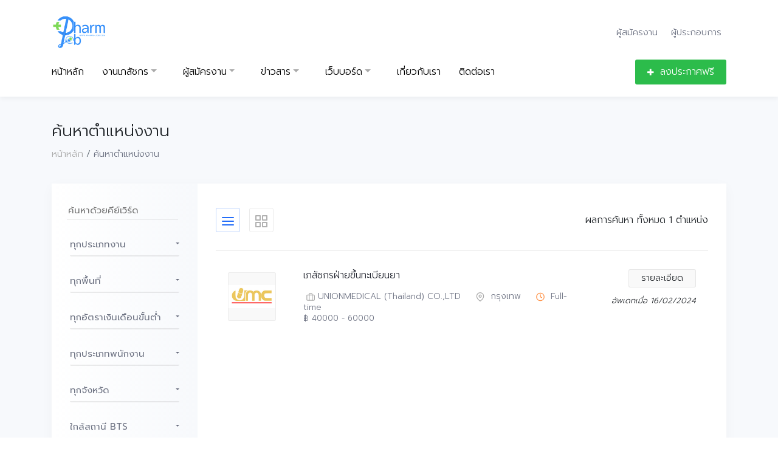

--- FILE ---
content_type: text/html; charset=UTF-8
request_url: https://www.pharm-job.com/search.php?companyId=1708
body_size: 41587
content:
	<!doctype html>
<html lang="en">

<head>
	<!-- Required meta tags -->
	<meta charset="utf-8">
	<meta name="viewport" content="width=device-width, initial-scale=1, shrink-to-fit=no">

	<title>หางานเภสัชกร แหล่งรวมงานเภสัชกรรม Pharm-Job.com</title>

	<!-- Bootstrap CSS -->
	<link rel="stylesheet" href="assets/css/bootstrap.min.css">

	<!-- External Css -->
	<link rel="stylesheet" href="assets/css/fontawesome-all.min.css">
	<link rel="stylesheet" href="assets/css/themify-icons.css" />
	<link rel="stylesheet" href="assets/css/et-line.css" />
	<link rel="stylesheet" href="assets/css/bootstrap-select.min.css" />
	<link rel="stylesheet" href="assets/css/plyr.css" />
	<link rel="stylesheet" href="assets/css/flag.css" />
	<link rel="stylesheet" href="assets/css/slick.css" />
	<link rel="stylesheet" href="assets/css/owl.carousel.min.css" />
	<link rel="stylesheet" href="assets/css/jquery.nstSlider.min.css" />

	<!-- Custom Css -->
	<link rel="stylesheet" type="text/css" href="css/main.css">

	<!-- Fonts -->

	<link href="https://fonts.googleapis.com/css?family=Prompt:300,400,500&display=swap" rel="stylesheet">


	<!-- Favicon -->
	<link rel="icon" href="images/favicon.png">
	<link rel="apple-touch-icon" href="images/apple-touch-icon.png">
	<link rel="apple-touch-icon" sizes="72x72" href="images/icon-72x72.png">
	<link rel="apple-touch-icon" sizes="114x114" href="images/icon-114x114.png">

	<script src="https://apis.google.com/js/api:client.js"></script>
	<script src="loginGoogle/L_googlelogin.js"></script>
	<link href="loginGoogle/cssgoogle.css">

</head>

<body>

	<div id="gSignInWrapper" style="display: none;">
<span class="label">Sign in with:</span>
<div id="customBtn" class="customGPlusSignIn">
    <span class="icon"></span>
    <span class="buttonText">Google</span>
</div>
</div>
<div id="name" style="display: none;"></div>

<script>startApp();</script>
<header class="header-2">
	<div class="container">
		<div class="row">
			<div class="col">
				<div class="header-top">
					<div class="logo-area">
						<a href="index.php"><img src="images/logo-2.png" alt=""></a>
					</div>
										
					<div class="top-nav">
						
																			<div class="dropdown header-top-account login-modals">
								<button title="Title" type="button" data-toggle="modal" data-target="#resumeModal">ผู้สมัครงาน</button>
								<button title="Title" type="button" data-toggle="modal" data-target="#employerleModal">ผู้ประกอบการ</button>
							</div>
											</div>
				</div>
				<nav class="navbar navbar-expand-lg cp-nav-2">

					<button class="navbar-toggler" type="button" data-toggle="collapse" data-target="#navbarSupportedContent" aria-controls="navbarSupportedContent" aria-expanded="false" aria-label="Toggle navigation">
						<span class="navbar-toggler-icon"></span>
					</button>

					<div class="collapse navbar-collapse" id="navbarSupportedContent">
						<ul class="navbar-nav">
							<li class="menu-item active"><a title="Home" href="index.php">หน้าหลัก</a></li>
							<li class="menu-item dropdown">
								<a href="#" data-toggle="dropdown" class="dropdown-toggle" aria-haspopup="true" aria-expanded="false">งานเภสัชกร</a>
								<ul class="dropdown-menu">
									<li class="menu-item"><a href="job-listing.php">ประกาศล่าสุด</a></li>
									<li class="menu-item"><a href="employer-listing.php">รายชื่อบริษัท</a></li>
																			<li class="menu-item"><a href="employer-postjob.php">ลงประกาศฟรี</a></li> 
								</ul>
							</li>
							<li class="menu-item dropdown">
								<a title="" href="#" data-toggle="dropdown" class="dropdown-toggle" aria-haspopup="true" aria-expanded="false">ผู้สมัครงาน</a>
								<ul class="dropdown-menu">
									
																			<li class="menu-item"><a href="resume-register.php">ฝากประวัติฟรี</a></li>
																	</ul>
							</li>
							<li class="menu-item hide-nav dropdown">
								<a title="" href="#" data-toggle="dropdown" class="dropdown-toggle" aria-haspopup="true" aria-expanded="false">ข่าวสาร</a>
								<ul class="dropdown-menu">
									<li class="menu-item"><a href="events.php">งานประชุมวิชาการ</a></li>
									<li class="menu-item"><a href="blog.php">ข่าวสาร / บทความ </a></li>
								</ul>
							</li>
							<li class="menu-item hide-nav dropdown">
								<a title="" href="#" data-toggle="dropdown" class="dropdown-toggle" aria-haspopup="true" aria-expanded="false">เว็บบอร์ด</a>
								<ul class="dropdown-menu">
																			<li class="menu-item"><a href="forum.php?cid=1"> แลกเปลี่ยนประสบการณ์</a></li> 										<li class="menu-item"><a href="forum.php?cid=2">ข่าวสาร / ข้อมูล</a></li> 								</ul>
							</li>
							<li class="menu-item hide-nav"><a href="about-us.php">เกี่ยวกับเรา</a></li>
							<li class="menu-item hide-nav"><a href="contact.php">ติดต่อเรา</a></li>
															<li class="menu-item mobile-login"><a data-toggle="modal" data-target="#resumeModal">ผู้สมัครงาน</a></li>
								<li class="menu-item mobile-login"><a data-toggle="modal" data-target="#employerleModal">ผู้ประกอบการ</a></li>
														<style>
								.mobile-login {
									display: none;
								}
								@media only screen and (max-width: 991px) {
									.mobile-login {
										display: block;
									}
								}
							</style>
															<li class="menu-item post-job"><a href="employer-postjob.php"><i class="fas fa-plus"></i>ลงประกาศฟรี</a></li> 
						</ul>
					</div>
				</nav>
			</div>
		</div>
	</div>
</header>

<meta name="google-signin-client_id" content="348257096434-vs9i04s6cou97t00clfuq9ded10lsjm2.apps.googleusercontent.com">
<script src="https://apis.google.com/js/platform.js" async defer></script>

<script src="/js/constant.js"></script>
<script>
	var bFbStatus = false;
	var fbID = "";
	var fbName = "";
	var fbEmail = "";

	window.fbAsyncInit = function() {
		FB.init({
			appId: `${FacebookAppId}`,
			cookie: true,
			xfbml: true,
			version: 'v2.11'
		});
		FB.AppEvents.logPageView();
	};

	(function(d, s, id) {
		var js, fjs = d.getElementsByTagName(s)[0];
		if (d.getElementById(id)) {
			return;
		}
		js = d.createElement(s);
		js.id = id;
		js.src = "//connect.facebook.net/en_US/sdk.js";
		fjs.parentNode.insertBefore(js, fjs);
	}(document, 'script', 'facebook-jssdk'));


	function statusChangeCallback(response) {

		if (bFbStatus == false) {
			fbID = response.authResponse.userID;

			if (response.status == 'connected') {
				getCurrentUserInfo(response)
			} else {
				FB.login(function(response) {
					if (response.authResponse) {
						getCurrentUserInfo(response)
					} else {
						console.log('Auth cancelled.')
					}
				}, {
					scope: 'email'
				});
			}
		}

		bFbStatus = true;
	}

	function getCurrentUserInfo() {
		FB.api('/me?fields=name,email', function(userInfo) {

			fbName = userInfo.name;
			fbEmail = userInfo.email;

			$("#hdnFbID").val(fbID);
			$("#hdnName ").val(fbName);
			$("#hdnEmail").val(fbEmail);
			$("#frmMain").submit();

			console.log(fbID);
			console.log(fbName);
			console.log(fbEmail);
		});
	}

	function checkLoginState() {
		FB.getLoginStatus(function(response) {
			statusChangeCallback(response);
		});
	}
</script>

<script>
	function signOut() {
		var auth2 = gapi.auth2.getAuthInstance();
		if (auth2.isSignedIn.get()) {
			auth2.signOut().then(function() {
				auth2.disconnect();
				console.log('user signed out');
			});
		}
	}
	signOut();
</script>

<!-- logout facebook -->
<script>
	window.fbAsyncInit = function() {
		FB.init({
			appId: `${FacebookAppId}`,
			cookie: true, // enable cookies to allow the server to access 
			// the session
			xfbml: true, // parse social plugins on this page
			version: 'v2.1' // use version 2.1
		});
		FB.getLoginStatus(function(response) {
			if (response && response.status === 'connected') {
				FB.logout(function(response) {
					document.location.reload();
				});
			}
		});
	};

	(function(d, s, id) {
		var js, fjs = d.getElementsByTagName(s)[0];
		if (d.getElementById(id)) return;
		js = d.createElement(s);
		js.id = id;
		js.src = "//connect.facebook.net/en_US/sdk.js";
		fjs.parentNode.insertBefore(js, fjs);
	}(document, 'script', 'facebook-jssdk'));
</script>




<script>
	function onSignIn(googleUser) {
		var profile = googleUser.getBasicProfile();
		console.log('ID: ' + profile.getId()); // Do not send to your backend! Use an ID token instead.
		console.log('Name: ' + profile.getName());
		console.log('Image URL: ' + profile.getImageUrl());
		console.log('Email: ' + profile.getEmail()); // This is null if the 'email' scope is not present.

		var hdnFbID = document.getElementById("hdnFbID");
		var hdnName = document.getElementById("hdnName");
		var hdnEmail = document.getElementById("hdnEmail");


		hdnFbID.value = "google";
		hdnName.value = profile.getName();
		hdnEmail.value = profile.getEmail();

		//$("#frmMain").submit();
	}
</script>





<div class="account-entry">

	<div class="modal fade" id="resumeModal" tabindex="-1" role="dialog" aria-hidden="true">
		<div class="modal-dialog" role="document">
			<div class="modal-content">
				<div class="modal-header">
					<h5 class="modal-title"><i data-feather="user"></i>ผู้สมัครงาน</h5>
					<button type="button" class="close" data-dismiss="modal" aria-label="Close">
						<span aria-hidden="true">&times;</span>
					</button>
				</div>
				<div class="modal-body">
					<form action="resume-login.php" enctype="multipart/form-data" method="post">
						<p>เข้าสู่ระบบด้วยอีเมล และรหัสผ่าน</p>
						<div class="form-group">
							<input type="email" placeholder="อีเมล" class="form-control" id="email" name="email" required>
						</div>
						<div class="form-group">
							<input type="password" placeholder="รหัสผ่าน" class="form-control" id="password" name="password" required>
						</div>
						<div class="more-option">
							<a href="resume-recovery.php">ลืมรหัสผ่าน ?</a>
						</div>
						<input type="hidden" name="action" value="login" />
						<button class="button primary-bg btn-block">เข้าระบบ</button>
					</form>
					<div class="shortcut-login">
						<span>หรือเข้าระบบโดยบัญชี</span>
						<div class="buttons">
							<form action="resume-login.php" method="post" name="frmMain" id="frmMain">
								<input type="hidden" id="hdnFbID" name="hdnFbID" value="">
								<input type="hidden" id="hdnName" name="hdnName" value="">
								<input type="hidden" id="hdnEmail" name="hdnEmail" value="">

								<div style="padding: 100" align="center">
									<div class="fb-login-button" data-max-rows="1" data-size="large" data-button-type="login_with" scope="public_profile,email" onlogin="checkLoginState();"></div>
								</div>



							</form>
							<br>
							<!--<a href="#" class="facebook"><i class="fab fa-facebook-f"></i>Facebook</a>-->
							<!--<a href="#" class="google"><i class="fab fa-google"></i>Google</a>-->
						</div>

						<!-- Display Google sign-in button -->
						
						<a href="javascript:void(0)" onclick="login('')"><img src="images/signin-google.png"></a>

						<p>คุณยังได้ลงทะเบียน ? <a href="resume-register.php">ลงทะเบียนฟรี</a></p>
					</div>
				</div>
			</div>
		</div>
	</div>

	<div class="modal fade" id="employerleModal" tabindex="-1" role="dialog" aria-hidden="true">
		<div class="modal-dialog" role="document">
			<div class="modal-content">
				<div class="modal-header">
					<h5 class="modal-title"><i data-feather="user"></i>ผู้ประกอบการ</h5>
					<button type="button" class="close" data-dismiss="modal" aria-label="Close">
						<span aria-hidden="true">&times;</span>
					</button>
				</div>
				<div class="modal-body">
					<form action="employer-login.php" enctype="multipart/form-data" method="post">
						<p>เข้าสู่ระบบด้วยอีเมล และรหัสผ่าน</p>
						<div class="form-group">
							<input type="email" placeholder="อีเมล" class="form-control" id="email" name="email" required>
						</div>
						<div class="form-group">
							<input type="password" placeholder="รหัสผ่าน" class="form-control" id="password" name="password" required>
						</div>
						<div class="more-option">
							<a href="employer-recovery.php">ลืมรหัสผ่าน ?</a>
						</div>
						<input type="hidden" name="action" value="login" />
						<button class="button primary-bg btn-block">เข้าระบบ</button>
					</form>
					<div class="shortcut-login">
						<p>คุณยังได้ลงทะเบียน ? <a href="employer-register.php">ลงทะเบียนฟรี</a></p>
					</div>
				</div>
			</div>
		</div>
	</div>


</div>
	<!-- Breadcrumb -->
	<div class="alice-bg padding-top-40 padding-bottom-40">
		<div class="container">
			<div class="row">
				<div class="col-md-6">
					<div class="breadcrumb-area">
						<h1>ค้นหาตำแหน่งงาน</h1>
						<nav aria-label="breadcrumb">
							<ol class="breadcrumb">
								<li class="breadcrumb-item"><a href="index.php">หน้าหลัก</a></li>
								<li class="breadcrumb-item active" aria-current="page">ค้นหาตำแหน่งงาน</li>
							</ol>
						</nav>
					</div>
				</div>
				<div class="col-md-6">

				</div>
			</div>
		</div>
	</div>
	<!-- Breadcrumb End -->



	<!-- Job Listing -->
	<div class="alice-bg section-padding-bottom">
		<div class="container">
			<div class="row no-gutters">
				<div class="col">
					<div class="job-listing-container">
						<div class="filtered-job-listing-wrapper">
							<div class="job-view-controller-wrapper">
								<div class="job-view-controller">
									<div class="controller list active">
										<i data-feather="menu"></i>
									</div>
									<div class="controller grid">
										<i data-feather="grid"></i>
									</div>

								</div>
								<div class="showing-number">
																		<span>ผลการค้นหา ทั้งหมด <span id="totalrow"></span>  ตำแหน่ง</span>
								</div>
							</div>
							<div class="job-filter-result">

																					<div class="job-list">
														<div class="thumb">
															<a href="#">
																<img src="uploads/employer/1708069112_UMC Logo_new copy.jpg" class="img-fluid" alt="">
															</a>
														</div>
														<div class="body">
															<div class="content" style="width:70%">
																<h4><a href="job-details.php?job=CF59496F">เภสัชกรฝ่ายขึ้นทะเบียนยา</a>
																</h4>
																<div class="info">
																	<span class="company">
																		<a href="employer-details.php?id=1708">
																			<i data-feather="briefcase"></i>UNIONMEDICAL (Thailand) CO.,LTD																		</a>
																																																					</span>
																	<span class="office-location">
																		<i data-feather="map-pin"></i> กรุงเทพ																	</span>
																	<span class="job-type full-time">

																		<i data-feather="clock"></i> Full-time																	</span>
																	<br>
																	<span class="job-type full-time" style="font-size: 13px;">
																		฿ 40000 - 60000																	</span>
																</div>
															</div>
															<div class="more">
																<div class="buttons">
																	<a href="job-details.php?job=CF59496F" class="button" style="font-size: 14px;">รายละเอียด  </a>
																</div>
																<p class="deadline">อัพเดทเมื่อ 16/02/2024</p>
															</div>
														</div>
													</div>
								<script>document.querySelector("#totalrow").innerText = 1</script>
							</div>
							<div class="pagination-list text-center">
								<nav class="navigation pagination">
									<div class="nav-links">
										
									</div>
								</nav>
							</div>
						</div>

									

		<form class="" action="search.php" method="post" id="reg-form">

			<div class="job-filter-dropdown job-filter-wrapper">				 

				<div style="padding-left: 25px; "> 
										<input type="text" placeholder="ค้นหาด้วยคีย์เวิร์ด" name="searchName"  value="" style="height: 60px;border: 0;border-bottom-color: currentcolor;border-bottom-style: none;border-bottom-width: 0px;border-bottom: 1px solid rgba(0, 0, 0, 0.08);background: transparent;outline: none; padding-top: 30px;align-content: ; width: 85%; font-weight: 400;">    

				</div>

				<div class="job-filter-dropdown same-pad category"> 

					<select class="selectpicker" id="jobcategoryId" name="jobcategoryId">

					<option value="">ทุกประเภทงาน</option>

																	

								<option value="5"

								>
								
								ร้านขายยา </option>												

								<option value="7"

								>
								
								โรงพยาบาล </option>												

								<option value="6"

								>
								
								คลินิก </option>												

								<option value="1"

								>
								
								ราชการ/ภาครัฐ </option>												

								<option value="4"

								>
								
								โรงงาน </option>												

								<option value="3"

								>
								
								บริษัทยา </option>												

								<option value="2"

								>
								
								วิจัย </option>												

								<option value="8"

								>
								
								อื่นๆ </option>
				</select>

				</div>

				<div class="job-filter-dropdown same-pad location">

					<select class="selectpicker" id="zoneId" name="zoneId">

					<option value="">ทุกพื้นที่</option>

																	

								<option value="1">กรุงเทพและปริมณฑล </option>												

								<option value="5">ชลบุรี ระยองและภาคตะวันออก </option>												

								<option value="4">นครราชสีมาและภาคอีสาน </option>												

								<option value="10">ภาคตะวันตก </option>												

								<option value="6">ภูเก็ตและภาคใต้ </option>												

								<option value="11">หลากหลายพื้นที่/ ไม่ระบุ </option>												

								<option value="2">อยุธยาและภาคกลาง </option>												

								<option value="3">เชียงใหม่และภาคเหนือ </option>
				</select>

				</div>

				<div class="job-filter-dropdown same-pad location">

					<select class="selectpicker" id="salaryId" name="salaryId">

					<option value="">ทุกอัตราเงินเดือนขั้นต่ำ</option>

																	

								<option value="14">
								ตามตกลง/ ตามโครงสร้างองค์กร 
								</option>
																	

								<option value="1">
								5,000 
								</option>
																	

								<option value="2">
								10,000 
								</option>
																	

								<option value="30">
								11,000 
								</option>
																	

								<option value="31">
								11,500 
								</option>
																	

								<option value="29">
								12,000 
								</option>
																	

								<option value="32">
								13,000 
								</option>
																	

								<option value="25">
								13,500 
								</option>
																	

								<option value="33">
								14,000 
								</option>
																	

								<option value="34">
								14,500 
								</option>
																	

								<option value="3">
								15,000 
								</option>
																	

								<option value="26">
								15,500 
								</option>
																	

								<option value="27">
								16,000 
								</option>
																	

								<option value="39">
								17,000 
								</option>
																	

								<option value="40">
								17,500 
								</option>
																	

								<option value="28">
								18,000 
								</option>
																	

								<option value="41">
								18,500 
								</option>
																	

								<option value="42">
								19,000 
								</option>
																	

								<option value="4">
								20,000 
								</option>
																	

								<option value="5">
								25,000 
								</option>
																	

								<option value="44">
								26,500 
								</option>
																	

								<option value="38">
								27,500 
								</option>
																	

								<option value="6">
								30,000 
								</option>
																	

								<option value="24">
								32,000 
								</option>
																	

								<option value="23">
								33,000 
								</option>
																	

								<option value="15">
								35,000 
								</option>
																	

								<option value="7">
								40,000 
								</option>
																	

								<option value="17">
								45,000 
								</option>
																	

								<option value="8">
								50,000 
								</option>
																	

								<option value="18">
								55,000 
								</option>
																	

								<option value="9">
								60,000 
								</option>
																	

								<option value="20">
								65,000 
								</option>
																	

								<option value="21">
								70,000 
								</option>
																	

								<option value="22">
								75,000 
								</option>
																	

								<option value="10">
								80,000 
								</option>
																	

								<option value="35">
								85,000 
								</option>
																	

								<option value="36">
								90,000 
								</option>
																	

								<option value="37">
								95,000 
								</option>
																	

								<option value="11">
								100,000 
								</option>
																	

								<option value="12">
								120,000 
								</option>
																	

								<option value="19">
								150000 ขึ้นไป 
								</option>
					
				</select>

				</div>

				<div class="job-filter-dropdown same-pad location">

					<select class="selectpicker" id="employeetypeId" name="employeetypeId">

					<option value="" >ทุกประเภทพนักงาน</option>

																	

								<option value="1">Full-time </option>												

								<option value="4">Full-time และ Part-time </option>												

								<option value="2">Part-time </option>												

								<option value="3">งานอิสระ (Freelance) </option>
				</select>

				</div>

				<div class="job-filter-dropdown same-pad location">

					<select class="selectpicker" id="provinceId" name="provinceId">

					<option value="">ทุกจังหวัด</option>

																	

									<option value="64">กระบี่ </option>												

									<option value="33">กรุงเทพ </option>												

									<option value="59">กาญจนบุรี </option>												

									<option value="10">กาฬสินธุ์ </option>												

									<option value="30">กำแพงเพชร </option>												

									<option value="11">ขอนแก่น </option>												

									<option value="52">จันทบุรี </option>												

									<option value="53">ฉะเชิงเทรา </option>												

									<option value="54">ชลบุรี </option>												

									<option value="31">ชัยนาท </option>												

									<option value="12">ชัยภูมิ </option>												

									<option value="65">ชุมพร </option>												

									<option value="66">ตรัง </option>												

									<option value="55">ตราด </option>												

									<option value="60">ตาก </option>												

									<option value="32">นครนายก </option>												

									<option value="34">นครปฐม </option>												

									<option value="13">นครพนม </option>												

									<option value="14">นครราชสีมา </option>												

									<option value="67">นครศรีธรรมราช </option>												

									<option value="35">นครสวรรค์ </option>												

									<option value="36">นนทบุรี </option>												

									<option value="68">นราธิวาส </option>												

									<option value="3">น่าน </option>												

									<option value="15">บึงกาฬ </option>												

									<option value="16">บุรีรัมย์ </option>												

									<option value="37">ปทุมธานี </option>												

									<option value="61">ประจวบคีรีขันธ์ </option>												

									<option value="56">ปราจีนบุรี </option>												

									<option value="69">ปัตตานี </option>												

									<option value="38">พระนครศรีอยุธยา </option>												

									<option value="4">พะเยา </option>												

									<option value="70">พังงา </option>												

									<option value="71">พัทลุง </option>												

									<option value="39">พิจิตร </option>												

									<option value="40">พิษณุโลก </option>												

									<option value="72">ภูเก็ต </option>												

									<option value="17">มหาสารคาม </option>												

									<option value="18">มุกดาหาร </option>												

									<option value="77">ยะลา </option>												

									<option value="19">ยโสธร </option>												

									<option value="73">ระนอง </option>												

									<option value="57">ระยอง </option>												

									<option value="63">ราชบุรี </option>												

									<option value="20">ร้อยเอ็ด </option>												

									<option value="42">ลพบุรี </option>												

									<option value="7">ลำปาง </option>												

									<option value="8">ลำพูน </option>												

									<option value="24">ศรีสะเกษ </option>												

									<option value="22">สกลนคร </option>												

									<option value="75">สงขลา </option>												

									<option value="74">สตูล </option>												

									<option value="43">สมุทรปราการ </option>												

									<option value="44">สมุทรสงคราม </option>												

									<option value="45">สมุทรสาคร </option>												

									<option value="49">สระบุรี </option>												

									<option value="58">สระแก้ว </option>												

									<option value="46">สิงห์บุรี </option>												

									<option value="48">สุพรรณบุรี </option>												

									<option value="76">สุราษฎร์ธานี </option>												

									<option value="23">สุรินทร์ </option>												

									<option value="47">สุโขทัย </option>												

									<option value="25">หนองคาย </option>												

									<option value="26">หนองบัวลำภู </option>												

									<option value="78">หลากหลายพื้นที่/ ไม่ระบุ </option>												

									<option value="29">อำนาจเจริญ </option>												

									<option value="27">อุดรธานี </option>												

									<option value="9">อุตรดิตถ์ </option>												

									<option value="51">อุทัยธานี </option>												

									<option value="28">อุบลราชธานี </option>												

									<option value="50">อ่างทอง </option>												

									<option value="1">เชียงราย </option>												

									<option value="2">เชียงใหม่ </option>												

									<option value="62">เพชรบุรี </option>												

									<option value="41">เพชรบูรณ์ </option>												

									<option value="21">เลย </option>												

									<option value="5">แพร่ </option>												

									<option value="6">แม่ฮ่องสอน </option>
				</select>

				</div>

				<div class="job-filter-dropdown same-pad location">

					<select class="selectpicker" id="btsId" name="btsId">

					<option value="">ใกล้สถานี BTS</option>

																	

									<option value="54">กรมทหารราบที่ 11 </option>												

									<option value="52">กรมป่าไม้ </option>												

									<option value="30">กรุงธนบุรี </option>												

									<option value="62">คูคต </option>												

									<option value="9">ชิดลม </option>												

									<option value="27">ช่องนนทรี </option>												

									<option value="40">ช้างเอราวัณ </option>												

									<option value="33">ตลาดพลู </option>												

									<option value="14">ทองหล่อ </option>												

									<option value="11">นานา </option>												

									<option value="18">บางจาก </option>												

									<option value="21">บางนา </option>												

									<option value="53">บางบัว </option>												

									<option value="35">บางหว้า </option>												

									<option value="42">ปากน้ำ </option>												

									<option value="19">ปุณณวิถี </option>												

									<option value="39">ปู่เจ้า </option>												

									<option value="6">พญาไท </option>												

									<option value="16">พระโขนง </option>												

									<option value="13">พร้อมพงษ์ </option>												

									<option value="48">พหลโยธิน 24 </option>												

									<option value="56">พหลโยธิน 59 </option>												

									<option value="60">พิพิธภัณฑ์กองทัพอากาศ </option>												

									<option value="51">มหาวิทยาลัยเกษตรศาสตร์ </option>												

									<option value="49">รัชโยธิน </option>												

									<option value="25">ราชดำริ </option>												

									<option value="7">ราชเทวี </option>												

									<option value="31">วงเวียนใหญ่ </option>												

									<option value="55">วัดพระศรีมหาธาตุ </option>												

									<option value="34">วุฒากาศ </option>												

									<option value="43">ศรีนครินทร์ </option>												

									<option value="26">ศาลาแดง </option>												

									<option value="24">สนามกีฬาแห่งชาติ </option>												

									<option value="4">สนามเป้า </option>												

									<option value="8">สยาม </option>												

									<option value="2">สะพานควาย </option>												

									<option value="29">สะพานตากสิน </option>												

									<option value="58">สะพานใหม่ </option>												

									<option value="45">สายลวด </option>												

									<option value="57">สายหยุด </option>												

									<option value="23">สำโรง </option>												

									<option value="28">สุรศักดิ์ </option>												

									<option value="1">หมอชิต </option>												

									<option value="47">ห้าแยกลาดพร้าว </option>												

									<option value="5">อนุสาวรีย์ชัยสมรภูมิ </option>												

									<option value="3">อารีย์ </option>												

									<option value="20">อุดมสุข </option>												

									<option value="12">อโศก </option>												

									<option value="17">อ่อนนุช </option>												

									<option value="46">เคหะฯ </option>												

									<option value="36">เซนต์หลุยส์ </option>												

									<option value="10">เพลินจิต </option>												

									<option value="50">เสนานิคม </option>												

									<option value="38">เสนาร่วม </option>												

									<option value="15">เอกมัย </option>												

									<option value="22">แบริ่ง </option>												

									<option value="44">แพรกษา </option>												

									<option value="61">แยก คปอ. </option>												

									<option value="32">โพธิ์นิมิตร </option>												

									<option value="59">โรงพยาบาลภูมิพลอดุลยเดช </option>												

									<option value="41">โรงเรียนนายเรือ </option>
				</select>

				</div>

				<div class="job-filter-dropdown same-pad location">

					<div class="job-apply-buttons">

						<input type="hidden" name="action" value="dosearch" />

						<input type="submit" class="button primary-bg btn-block search-btn" value="ค้นหา">

					</div> 

				</div>

			</div>

		</form>
					</div>
				</div>
			</div>
		</div>
	</div>
	<!-- Job Listing End -->


	
     <footer class="footer-bg">
      <div class="footer-top border-bottom section-padding-top padding-bottom-40">
        <div class="container">
          <div class="row">
            <div class="col-md-6">
              <div class="footer-logo">
                <a href="#">
                  <img src="images/footer-logo.png" class="img-fluid" alt="">
                </a>
              </div>
            </div>
            <div class="col-md-6">
              <div class="footer-social">
                <ul class="social-icons">
                  <!-- <li><a href="#"><i data-feather="facebook"></i></a></li>
                  <li><a href="#"><i data-feather="twitter"></i></a></li> -->
                </ul>
              </div>
            </div>
          </div>
        </div>
      </div>
      <div class="footer-widget-wrapper padding-bottom-60 padding-top-80 fact-bg-mobile">
        <div class="container">
          <div class="row">
            <div class="col-lg-5 col-sm-6">
              <div class="footer-widget widget-about">
                <h4>เกี่ยวกับเรา</h4>
                <div class="widget-inner">
                  <p class="description">pharm-job แหล่งหางาน เภสัชกร สมัครงานเภสัชกร ตำแหน่งงานคุณภาพจากบริษัทชั้นนำทั่วประเทศไทย</p>
                  <span class="about-contact"><i data-feather="phone-forwarded"></i>
                    065-982-7935                  </span>
                  <span class="about-contact"><i data-feather="mail"></i>pharmjobteam@gmail.com</span>
                </div>
              </div>
            </div>
            <div class="col-lg-2 offset-lg-1 col-sm-6 hide-nav">
              <div class="footer-widget footer-shortcut-link">
                <h4>Information</h4>
                <div class="widget-inner">
                  <ul>
                    <li><a href="/webadmin">admin login</a></li>
                    <li><a href="/about-us.php">เกี่ยวกับเรา</a></li>
                    <li><a href="/contact.php">ติดต่อเรา</a></li>
                    <li><a href="/privacy-policy.php">เงื่อนไข & ข้อตกลงการใช้งาน</a></li>
                  </ul>
                </div>
              </div>
            </div>
            <div class="col-lg-2 col-sm-6">
              <div class="footer-widget footer-shortcut-link">
                <h4>ผู้หางาน</h4>
                <div class="widget-inner">
                  <ul>
                    <li><a href="resume-register.php">สมัครสมาชิก</a></li>
				<li><a href="resume-login.php">เข้าระบบ</a></li>
                    <li><a href="resume-profile.php">อัพเดทประวัติ</a></li>
                    <li><a href="job-listing.php">ค้นหาตำแหน่งงาน</a></li>
                  </ul>
                </div>
              </div>
            </div>
            <div class="col-lg-2 col-sm-6">
              <div class="footer-widget footer-shortcut-link">
                <h4>บริษัท</h4>
                <div class="widget-inner">
                  <ul>
                    <li><a href="employer-register.php">สมัครสมาชิก</a></li>
                    <li><a href="employer-login.php">เข้าระบบ</a></li>
                    <li><a href="employer-postjob.php">ประกาศงานรับสมัครงาน</a></li>
                  </ul>
                </div>
              </div>
            </div>
          </div>
        </div>
      </div>
      <div class="footer-bottom-area">
        <div class="container">
          <div class="row">
            <div class="col">
              <div class="footer-bottom border-top">
                <div class="row">
                  <div class="col-xl-4 col-lg-5 order-lg-2">
                    <div class="footer-app-download">

                    </div>
                  </div>
                  <div class="col-xl-4 col-lg-4 order-lg-1">
                    <p class="copyright-text">Copyright <a href="#">pharm-job.com</a> 2020, All right reserved </p>
                  </div>
                  <div class="col-xl-4 col-lg-3 order-lg-3">
                    <div class="back-to-top">
                      <a href="#">กลับไปด้านบน<i class="fas fa-angle-up"></i></a>
                    </div>
                  </div>
                </div>
              </div>
            </div>
          </div>
        </div>
      </div>
    </footer>
    
<!-- Cookie Consent by https://www.cookiewow.com -->
<script type="text/javascript" src="https://cookiecdn.com/cwc.js"></script>
<script id="cookieWow" type="text/javascript" src="https://cookiecdn.com/configs/F4xjBXrqcwKoNhLreTPYLGT8" data-cwcid="F4xjBXrqcwKoNhLreTPYLGT8"></script>

<!-- Google tag (gtag.js) --> 
<script async src="https://www.googletagmanager.com/gtag/js?id=G-LTJZTRRJL9"></script> 
<script> 
window.dataLayer = window.dataLayer || []; 
function gtag(){dataLayer.push(arguments);} 
gtag('js', new Date()); 

gtag('config', 'G-LTJZTRRJL9'); 
</script>



	<!-- Optional JavaScript -->
	<!-- jQuery first, then Popper.js, then Bootstrap JS -->
	<script src="assets/js/jquery.min.js"></script>
	<script src="assets/js/popper.min.js"></script>
	<script src="assets/js/bootstrap.min.js"></script>
	<script src="assets/js/feather.min.js"></script>
	<script src="assets/js/bootstrap-select.min.js"></script>
	<script src="assets/js/jquery.nstSlider.min.js"></script>
	<script src="assets/js/owl.carousel.min.js"></script>
	<script src="assets/js/visible.js"></script>
	<script src="assets/js/jquery.countTo.js"></script>
	<script src="assets/js/chart.js"></script>
	<script src="assets/js/plyr.js"></script>
	<script src="assets/js/tinymce.min.js"></script>
	<script src="assets/js/slick.min.js"></script>
	<script src="assets/js/jquery.ajaxchimp.min.js"></script>

	<script src="js/custom.js"></script>

	<script src="https://maps.googleapis.com/maps/api/js?key=AIzaSyC87gjXWLqrHuLKR0CTV5jNLdP4pEHMhmg"></script>
	<script src="js/map.js"></script>

</body>

</html>

--- FILE ---
content_type: application/javascript
request_url: https://www.pharm-job.com/js/map.js
body_size: 6727
content:
$(document).ready(function () {
    'use strict';

    function initialize() {
      $(".cp-map").each(function (index) {

        //Taking data attribute from map wrapper
        var mapLat = parseFloat($(this).data('lat'));
        var mapLng = parseFloat($(this).data('lng'));
        var mapZoom = parseInt($(this).data('zoom'));
        var mapType = $(this).data('maptype');

        //Processing wrapper data attribute to coordinate
        var mapOptions = {
          center: {
            lat: mapLat,
            lng: mapLng
          },
          zoom: mapZoom,
          mapTypeId: mapType,
          scrollwheel: false,
          styles: [
                {
                    "featureType": "water",
                    "elementType": "geometry",
                    "stylers": [
                        {
                            "color": "#e9e9e9"
                        },
                        {
                            "lightness": 17
                        }
                    ]
                },
                {
                    "featureType": "landscape",
                    "elementType": "geometry",
                    "stylers": [
                        {
                            "color": "#f5f5f5"
                        },
                        {
                            "lightness": 20
                        }
                    ]
                },
                {
                    "featureType": "road.highway",
                    "elementType": "geometry.fill",
                    "stylers": [
                        {
                            "color": "#ffffff"
                        },
                        {
                            "lightness": 17
                        }
                    ]
                },
                {
                    "featureType": "road.highway",
                    "elementType": "geometry.stroke",
                    "stylers": [
                        {
                            "color": "#ffffff"
                        },
                        {
                            "lightness": 29
                        },
                        {
                            "weight": 0.2
                        }
                    ]
                },
                {
                    "featureType": "road.arterial",
                    "elementType": "geometry",
                    "stylers": [
                        {
                            "color": "#ffffff"
                        },
                        {
                            "lightness": 18
                        }
                    ]
                },
                {
                    "featureType": "road.local",
                    "elementType": "geometry",
                    "stylers": [
                        {
                            "color": "#ffffff"
                        },
                        {
                            "lightness": 16
                        }
                    ]
                },
                {
                    "featureType": "poi",
                    "elementType": "geometry",
                    "stylers": [
                        {
                            "color": "#f5f5f5"
                        },
                        {
                            "lightness": 21
                        }
                    ]
                },
                {
                    "featureType": "poi.park",
                    "elementType": "geometry",
                    "stylers": [
                        {
                            "color": "#dedede"
                        },
                        {
                            "lightness": 21
                        }
                    ]
                },
                {
                    "elementType": "labels.text.stroke",
                    "stylers": [
                        {
                            "visibility": "on"
                        },
                        {
                            "color": "#ffffff"
                        },
                        {
                            "lightness": 16
                        }
                    ]
                },
                {
                    "elementType": "labels.text.fill",
                    "stylers": [
                        {
                            "saturation": 36
                        },
                        {
                            "color": "#333333"
                        },
                        {
                            "lightness": 40
                        }
                    ]
                },
                {
                    "elementType": "labels.icon",
                    "stylers": [
                        {
                            "visibility": "off"
                        }
                    ]
                },
                {
                    "featureType": "transit",
                    "elementType": "geometry",
                    "stylers": [
                        {
                            "color": "#f2f2f2"
                        },
                        {
                            "lightness": 19
                        }
                    ]
                },
                {
                    "featureType": "administrative",
                    "elementType": "geometry.fill",
                    "stylers": [
                        {
                            "color": "#fefefe"
                        },
                        {
                            "lightness": 20
                        }
                    ]
                },
                {
                    "featureType": "administrative",
                    "elementType": "geometry.stroke",
                    "stylers": [
                        {
                            "color": "#fefefe"
                        },
                        {
                            "lightness": 17
                        },
                        {
                            "weight": 1.2
                        }
                    ]
                }
            ]
        };

        //Initiating map
        var map = new google.maps.Map(this, mapOptions);

        //Map Marker
        var marker = new google.maps.Marker({
          position: {
            lat: 40.713355,
            lng: -74.005535
          },
          map: map,
          icon: 'images/map-marker.png'
        });
      });
    }
    google.maps.event.addDomListener(window, 'load', initialize);

    $('#mapTab li a').on('shown.bs.tab', function (e) {
        initialize();
    });
});

--- FILE ---
content_type: application/javascript
request_url: https://www.pharm-job.com/loginGoogle/L_googlelogin.js
body_size: 2197
content:
var googleUser = {};
var startApp = function() {
gapi.load('auth2', function(){
    // Retrieve the singleton for the GoogleAuth library and set up the client.
    auth2 = gapi.auth2.init({
    client_id: '994127191463-5i22n9jpklpsk1glpr03phvj49uvlbmg.apps.googleusercontent.com',
    cookiepolicy: 'https://www.pharm-job.com/'//'http://localhost:8688/loginGoogle/index.php',
    // Request scopes in addition to 'profile' and 'email'
    //scope: 'additional_scope'
    });
    
    attachSignin(document.getElementById('customBtn'));
    
});
};


function login(key){
console.log(key)
if(key != ""){
    $.post("/loginGoogle/googlelogin.php?logingoogle=resume", {password:null, email:null,image:null, key:key},function(data, status){
    if(data == true){
        window.location.href = "/resume-profile.php";
    }
    });
}else{
    document.getElementById('customBtn').click()  
}
}

function attachSignin(element) {
console.log(element.id);
auth2.attachClickHandler(element, {},
    function(googleUser) {

        //console.log(googleUser.getBasicProfile().getName())
        console.log(googleUser.getBasicProfile().getId())
        console.log(googleUser.getBasicProfile().getName())
        console.log(googleUser.getBasicProfile().getGivenName())
        console.log(googleUser.getBasicProfile().getFamilyName())
        console.log(googleUser.getBasicProfile().getImageUrl())
        console.log(googleUser.getBasicProfile().getEmail())

        let password = googleUser.getBasicProfile().getId()        
        let email = googleUser.getBasicProfile().getEmail()
        let image = googleUser.getBasicProfile().getImageUrl()

        //let data = googleUser.ot
        
        document.getElementById('name').innerText = "Signed in: " + googleUser.getBasicProfile().getName();
        $.post("/loginGoogle/googlelogin.php?logingoogle=resume", {password:password, email:email,image:image},function(data, status){
            if(data == true){
                window.location.href = "/resume-profile.php";
            }
        });


    }, function(error) {
        // alert(JSON.stringify(error, undefined, 2));
        console.log(JSON.stringify(error, undefined, 2))
    });
} 

--- FILE ---
content_type: application/javascript
request_url: https://www.pharm-job.com/js/custom.js
body_size: 19651
content:

$(document).ready(function() {
    /*-----------------------------------
    Smooth Scroll
    -----------------------------------*/

    // Select all links with hashes
    $('a[href*="#"]')
        // Remove links that don't actually link to anything
        .not('[href="#"]')
        .not('[href="#0"]')
        .not('[role="tab"]')
        .not('[role="collapse"]')
        .on('click', function(event) {
            // On-page links
            if (
                location.pathname.replace(/^\//, '') == this.pathname.replace(/^\//, '') &&
                location.hostname == this.hostname
            ) {
                // Figure out element to scroll to
                var target = $(this.hash);
                target = target.length ? target : $('[name=' + this.hash.slice(1) + ']');
                // Does a scroll target exist?
                if (target.length) {
                    // Only prevent default if animation is actually gonna happen
                    event.preventDefault();
                    $('html, body').animate({
                        scrollTop: target.offset().top
                    }, 500, function() {
                        // Callback after animation
                        // Must change focus!
                        var $target = $(target);
                        $target.focus();
                        if ($target.is(":focus")) { // Checking if the target was focused
                            return false;
                        } else {
                            $target.attr('tabindex', '-1'); // Adding tabindex for elements not focusable
                            $target.focus(); // Set focus again
                        };
                    });
                }
            }
        });


    /*-----------------------------------
    Navbar
    -----------------------------------*/
    $('.dropdown-menu a.dropdown-toggle').on('click', function(e) {
      var $el = $(this);
      var $parent = $(this).offsetParent(".dropdown-menu");
      if (!$(this).next().hasClass('show')) {
        $(this).parents('.dropdown-menu').first().find('.show').removeClass("show");
      }
      var $subMenu = $(this).next(".dropdown-menu");
      $subMenu.toggleClass('show');
      
      $(this).parent("li").toggleClass('show');

      $(this).parents('li.nav-item.dropdown.show').on('hidden.bs.dropdown', function (e) {
        $('.dropdown-menu .show').removeClass("show");
      });
      
      if (!$parent.parent().hasClass('navbar-nav')) {
        $el.next().css({"top": $el[0].offsetTop, "left": $parent.outerWidth() - 4});
      }

      return false;
    });

    if($(window).width() < 1200) {
      $(document).on('click', function(event) {
        var clickover = $(event.target);
        var _opened = $('#navbarSupportedContent').hasClass('show');
        if(_opened === true && !(clickover.is('.navbar-nav li, .navbar-nav .dropdown *'))) {
          $('button.navbar-toggler').trigger('click');
        }
      });
    }

    /*-------------------------------------
    Custom Nav
    -------------------------------------*/
    $('.notification-button').on('click', function(e) {
      e.preventDefault();
      $('.notification-card').toggleClass('show');
      $('.notification-card').fadeToggle();
    })
 
    $(document).on('click', function(event){
      var clickovr = $(event.target);
      var _open =$('.notification-card').hasClass('show');
      if(_open && !clickovr.is('.notification-button')) {
        $('.notification-button').trigger('click');
      }
    });

    $('.account-button').on('click', function(e) {
      e.preventDefault();
      $('.account-card').toggleClass('show');
      $('.account-card').fadeToggle();
    })

    $(document).on('click', function(event){
      var clickovrAcc = $(event.target);
      var _openAcc =$('.account-card').hasClass('show');
      if(_openAcc && !clickovrAcc.is('.account-button')) {
        $('.account-button').trigger('click');
      }
    });

    function topToggler() {
      if ($(window).width() < 992) {

        $('.header-top .top-nav').css({
          'display': 'none'
        })

        $('.header-top-toggler-button').on('click', function() {
          $('.header-top .top-nav').toggleClass('show');
          $('.header-top .top-nav').slideToggle();
        })

        $(document).on('click', function(event){
          var clickovrNot = $(event.target);
          var _openNot =$('.header-top .top-nav').hasClass('show');
          if(_openNot && !clickovrNot.is('.header-top-toggler-button, .top-nav, .top-nav *')) {
            $('.header-top-toggler-button').trigger('click');
          }
        });

      } else {

        $('.header-top .top-nav').css({
          'display': 'flex'
        });

      }
    }

    topToggler();
     
    /*---------------------------------------------
      Registration Account Type
    ---------------------------------------------*/

    $('.account-type a').on('click', function(e) {
      e.preventDefault();
      $('.account-type a').removeClass();
      $(this).addClass('active');
    })


    /*---------------------------------------------
      Job Favourit
    ---------------------------------------------*/

    $('.job-list .favourite').on('click', function(e) {
      e.preventDefault();
      if($(this).hasClass('active')) {
        $(this).removeClass('active');
      } else {
        $(this).addClass('active');
      }
    })

    /*---------------------------------------------
      Photo Upload
    ---------------------------------------------*/

    $('.upload-portfolio-image .file-input').on('change', function(){
        var curElement = $(this).parent().parent().find('.image');
        var reader = new FileReader();

        reader.onload = function (e) {
            // get loaded data and render thumbnail.
            curElement.attr('src', e.target.result);
        };

        // read the image file as a data URL.
        reader.readAsDataURL(this.files[0]);
    });


    /*-------------------------------------
    Bootstrap Select
    -------------------------------------*/

    $('.selectpicker').selectpicker({
      size: 10
    });

    /*-------------------------------------
    Owl Carousel
    -------------------------------------*/

    $('.company-carousel').owlCarousel({
      loop:true,
      autoplay: false,
      margin: 20,
      dots: false,
      nav:true,
      navText: ['<span class="ti-angle-left"></span>','<span class="ti-angle-right"></span>'],
      responsive:{
        0:{
          items:1
        },
        480:{
          items:2
        },
        768:{
          items:3
        },
        992: {
          items:4
        },
        1200:{
          items:5
        }
      }
    })

    $('.portfolio-slider').owlCarousel({
      loop:true,
      autoplay: false,
      margin: 20,
      dots: false,
      nav:true,
      navText: ['<span class="ti-angle-left"></span>','<span class="ti-angle-right"></span>'],
      responsive:{
        0:{
          items:1
        },
        480:{
          items:2
        },
        768:{
          items:3
        },
      }
    })

    /*-----------------------------------
    CountTo 
    -----------------------------------*/
    function animateCountTo(ct) {
      if ($.fn.visible && $(ct).visible() && !$(ct).hasClass('animated')) {
        $(ct).countTo({
          speed: 1000,
          refreshInterval: 1
        });
        $(ct).addClass('animated');
      }
    }

    function initCountTo() {
      var counter = $('.count');
      counter.each(function () {
        animateCountTo(this);
      });
    }

    initCountTo();

    /*----------------------------------------------
    Job Filter Result View
    -----------------------------------------------*/

    $('.job-view-controller .controller, .candidate-view-controller .controller, .employer-view-controller .controller').on('click', function() {
      $('.job-view-controller .controller, .candidate-view-controller .controller, .employer-view-controller .controller').removeClass('active');
      $(this).addClass('active');
    })

    $('.job-view-controller .list, .candidate-view-controller .list, .employer-view-controller .list').on('click', function() {
      $('.job-filter-result, .candidate-filter-result, .employer-filter-result').removeClass('grid');
      $('.job-filter-result .job-list, .candidate-filter-result .candidate, .employer-filter-result .employer').removeClass('half-grid');
    })
	
    $('.job-view-controller .grid, .candidate-view-controller .grid, .employer-view-controller .grid').on('click', function() {
      $('.job-filter-result, .candidate-filter-result, .employer-filter-result').addClass('grid');
      $('.job-filter-result .job-list, .candidate-filter-result .candidate, .employer-filter-result .employer').addClass('half-grid');
    });
    
    /*----------------------------------------------
    Payment Card
    -----------------------------------------------*/

    $('.payment-method a').on('click', function(e) {
      e.preventDefault();
      $('.payment-method a').removeClass('active');
      $(this).addClass('active');
    });

    /*----------------------------------------------
    Category Filter
    -----------------------------------------------*/

    $('.job-filter .option-title, .candidate-filter .option-title, .employer-filter .option-title').on('click', function (event) {
      var clickover = $(event.target);
      $(this).each(function() {
        $(this).toggleClass('compress');
        $(this).siblings('ul, .price-range-slider').slideToggle();
      })
    });

    $('.job-filter a, .candidate-filter a, .employer-filter a').on('click', function(e) {
      e.preventDefault();
      var cls = $(this).parents(".job-filter, .candidate-filter, .employer-filter").data("id");
      var innerContent = '<a href="#">' + $(this).data("attr") + '</a><span class="ti-close"></span>';
      var filteredList = '<li class="' + cls + '">' + innerContent + '</li>';

      $('.selected-options .filtered-options li.' + cls).remove();
      $('.selected-options .filtered-options').append(filteredList);
    });
  
    $(document).on('click', ".selected-options .filtered-options li span", function() {
      $(this).parent('li').remove();
    });

    $(document).on('click', ".selected-options .selection-title a", function(e) {
      e.preventDefault();
      $('.selected-options .filtered-options li').remove();
      $('.selected-options').slideUp();
    });

    $(document).on('click', ".job-filter li a, .candidate-filter li a, .employer-filter li a", function() {
      $('.selected-options').slideDown();
    });

    if($('.selected-options .filtered-options li').lenght > 0) {
      $('.selected-options').slideDown();
    }

    /*----------------------------------------
      Price Range
    ----------------------------------------*/

    function priceRange() {
      $('.nstSlider').nstSlider({
        "left_grip_selector": ".leftGrip",
        "right_grip_selector": ".rightGrip",
        "value_bar_selector": ".bar",
        "value_changed_callback": function (cause, leftValue, rightValue) {
          $(this).parent().find('.leftLabel').text(leftValue);
          $(this).parent().find('.rightLabel').text(rightValue);
        }
      });
    }

    priceRange();
    
    /*-------------------------------------
      Plyr Js  
    -------------------------------------*/
    // plyr.setup();
    const player = new Plyr('#player');
    
    /*-------------------------------------
      progressBar  
      -------------------------------------*/
    function animateProgressBar(pb) {
        if ($.fn.visible && $(pb).visible() && !$(pb).hasClass('animated')) {
            $(pb).css('width', $(pb).attr('aria-valuenow') + '%');
            $(pb).addClass('animated');
        }
    }

    function initProgressBar() {
        var progressBar = $('.progress-bar');
        progressBar.each(function () {
            animateProgressBar(this);
        });
    }

    initProgressBar();

    
    /*-------------------------------------------
      TineMCE JS
    --------------------------------------------*/
    tinymce.init({
      selector: '.tinymce-editor-1',
      height: 120,
      menubar: false,
      theme: 'modern',
      mobile: {
        theme: 'mobile',
        plugins: ['autosave', 'lists', 'autolink']
      },
      plugins: [
      'advlist autolink lists link image charmap print preview anchor',
      'searchreplace visualblocks code fullscreen',
      'insertdatetime media table contextmenu paste code'
    ],
      toolbar: 'bold underline italic | bullist numlist | alignleft aligncenter alignright alignjustify | link',
      content_css: "/css/main.css"
    });

    tinymce.init({
      selector: '.tinymce-editor-2',
      height: 120,
      menubar: false,
      theme: 'modern',
      mobile: {
        theme: 'mobile',
        plugins: ['autosave', 'lists', 'autolink']
      },
      plugins: [
      'advlist autolink lists link image charmap print preview anchor',
      'searchreplace visualblocks code fullscreen',
      'insertdatetime media table contextmenu paste code'
    ],
      toolbar: 'bullist numlist',
      content_css: "/css/main.css"
    });

    // console.log(tinyMCE.EditorManager.editors);

    /*-------------------------------------------
      Listing Sidebar Switch
    -------------------------------------------*/

     var listingContainer = '.listing-with-map .job-listing-container';
     var windowWidth = $(window).innerWidth();

      if(windowWidth > 1199) {
        $(listingContainer).css({
          'width': 1040,
        });

        $('.sidebar-controller .sidebar-switch').on('click', function() {
          if($(this).hasClass('on')) {
            $('.slim-footer').css('width', 760);
            console.log(windowWidth);
          } else {
            $('.slim-footer').css('width', 1040);
            console.log(windowWidth);
          }
        })

      } else {
        $(listingContainer).css({
          'width': windowWidth,
        });
      }

      $(document).on('click','.sidebar-switch', function() {
        $(this).toggleClass('on');
        if($(this).hasClass('on')){
          console.log('on');

          $('.sidebar-controller label span').text('Hide');

          $('.job-filter-wrapper').css({
            'display': 'block',
            'margin-left': 0,
            'width': '280px'
          });

          $('.filtered-job-listing-wrapper').css({
            'width': '760px'
          });

          $('.job-listing-container').css({
            'width': '1040px'
          });

          var listingContainerWidth = $('.listing-with-map .job-listing-container').innerWidth();
          var mapWidth = windowWidth - listingContainerWidth;

          $('.listing-side-map').width(mapWidth);

        } else {
          console.log('not on');
          $('.sidebar-controller label span').text('Show');

          $('.job-filter-wrapper').css({
            'display': 'none',
            'margin-left': '-280px',
            'width': '0'
          });

          $('.filtered-job-listing-wrapper').css({
            'width': '100%'
          });

          $('.filtered-job-listing-wrapper').addClass('change-padding');

          $('.job-listing-container').css({
            'width': '760px'
          })

          var listingContainerWidth = $('.listing-with-map .job-listing-container').innerWidth();
          var mapWidth = windowWidth - listingContainerWidth;
          $('.listing-side-map').width(mapWidth);

        }
     });

    /*-------------------------------------------
    Slick Nav
    -------------------------------------------*/
    $('.testimonial-for').slick({
      slidesToShow: 1,
      slidesToScroll: 1,
      arrows: false,
      fade: true,
      autoplay: false,
      asNavFor: '.testimonial-nav'
    });

    $('.testimonial-nav').slick({
      slidesToShow: 5,
      slidesToScroll: 2,
      asNavFor: '.testimonial-for',
      dots: false,
      autoplay: false,
      arrows: false,
      centerPadding: '10px',
      centerMode: false,
      focusOnSelect: true
    });

    /*-------------------------------------------
    Feather Icon
    -------------------------------------------*/

    feather.replace();

    /*-----------------------------------
    Back to Top
    -----------------------------------*/
    $('.back-to-top a').on('click', function() {
      $("html, body").animate({
        scrollTop: 0
      }, 600);
      return false;
    })

    /*-------------------------------------
      PRICING CONTROL 
    -------------------------------------*/

    $('.switch-wrap').on('click', function() {
      $(this).children('.price-switch, .switch').toggleClass('year-active');
      $('.duration-month').toggleClass('active');
      $('.duration-year').toggleClass('active');
      $('.monthly-rate').toggleClass('hidden');
      $('.yearly-rate').toggleClass('hidden');
    })

    /*-----------------------------------
    Subscription
    -----------------------------------*/
    $(".newsletter-form").ajaxChimp({
      callback: mailchimpResponse,
      url: "http://codepassenger.us10.list-manage.com/subscribe/post?u=6b2e008d85f125cf2eb2b40e9&id=6083876991" // Replace your mailchimp post url inside double quote "".  
    });

    function mailchimpResponse(resp) {
      if (resp.result === 'success') {
        $('.newsletter-success').html(resp.msg).fadeIn().delay(3000).fadeOut();
      } else if (resp.result === 'error') {
        $('.newsletter-error').html(resp.msg).fadeIn().delay(3000).fadeOut();
      }
    }

    /*-----------------------------------
    Contact Form
    -----------------------------------*/
    // Function for email address validation
    function isValidEmail(emailAddress) {
        var pattern = new RegExp(/^(("[\w-\s]+")|([\w-]+(?:\.[\w-]+)*)|("[\w-\s]+")([\w-]+(?:\.[\w-]+)*))(@((?:[\w-]+\.)*\w[\w-]{0,66})\.([a-z]{2,6}(?:\.[a-z]{2})?)$)|(@\[?((25[0-5]\.|2[0-4][0-9]\.|1[0-9]{2}\.|[0-9]{1,2}\.))((25[0-5]|2[0-4][0-9]|1[0-9]{2}|[0-9]{1,2})\.){2}(25[0-5]|2[0-4][0-9]|1[0-9]{2}|[0-9]{1,2})\]?$)/i);

        return pattern.test(emailAddress);

    }
    $("#contactForm").on('submit', function (e) {
        e.preventDefault();
        var data = {
            name: $("#name").val(),
            email: $("#email").val(),
            phone: $("#phone").val(),
            subject: $("#subject").val(),
            message: $("#message").val()
        };

        if (isValidEmail(data['email']) && (data['message'].length > 1) && (data['name'].length > 1) && (data['phone'].length > 1)) {
          $.ajax({
            type: "POST",
            url: "sendmail.php",
            data: data,
            success: function () {
              $('#contactForm .input-success').delay(100).fadeIn(1000);
              $('#contactForm .input-error').fadeOut(100);
            }
          });
        } else {
          $('#contactForm .input-error').delay(100).fadeIn(1000);
          $('#contactForm .input-success').fadeOut(100);

        }
        return false;
    });

    /*-------------------------------------
    Window Scroll
    -------------------------------------*/
    $(window).on('scroll', function () {
      initProgressBar();
      initCountTo();
    });

    /*-------------------------------------
    Window Resize
    -------------------------------------*/

    $(window).on('resize orientationchange', function () {
        // listingSidebarSwitch();
        priceRange();
        topToggler();
    });

})



